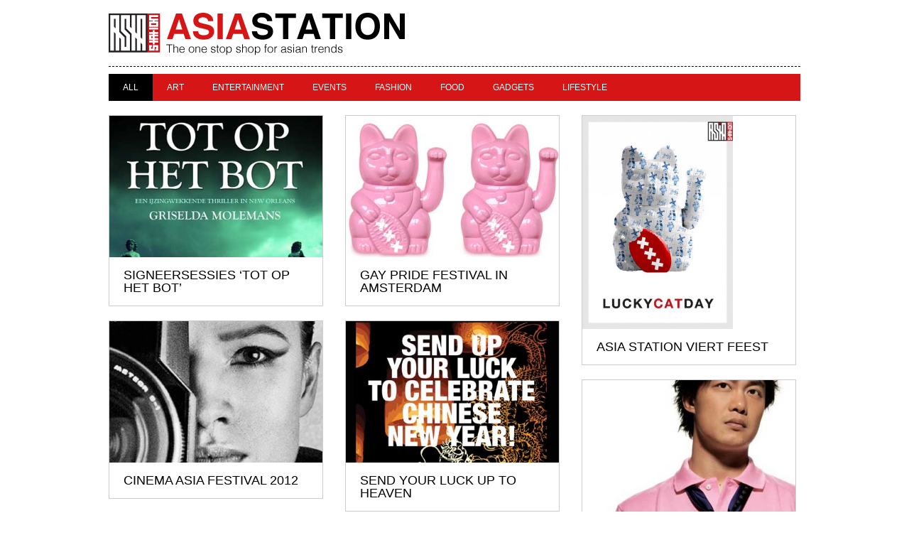

--- FILE ---
content_type: text/html; charset=UTF-8
request_url: https://www.asiastation.nl/tag/events-2/
body_size: 14938
content:
<!DOCTYPE html>
<!--[if lt IE 7]> <html class="no-js ie6 oldie" lang="nl"> <![endif]-->
<!--[if IE 7]>    <html class="no-js ie7 oldie" lang="nl"> <![endif]-->
<!--[if IE 8]>    <html class="no-js ie8 oldie" lang="nl"> <![endif]-->
<!--[if gt IE 8]><!--> <html class="no-js" lang="nl"> <!--<![endif]-->
<head>
	<meta name="google-site-verification" content="M73rIH2P15IUszpFisbKddIJWfeByo1n5dPIPOCHk50" />
		<!--[if IE]><meta http-equiv="X-UA-Compatible" content="IE=edge,chrome=1"><![endif]-->
	<meta http-equiv="Content-Type" content="text/html; charset=utf-8">
	<title>Asia Station Amsterdam</title>

	<meta property="og:title" content="Signeersessies &#8216;Tot op het bot&#8217; | Asia Station Amsterd"/>
	<meta property="og:type" content="article"/>
	<meta property="og:url" content="http://www.asiastation.nl/tag/events-2/"/>
	<meta property="og:image" content="http://www.asiastation.nl/blog/wp-content/themes/asiastation/img/logo.png"/>
	<meta name="twitter:card" content="Signeersessies &#8216;Tot op het bot&#8217; | Asia Station Amsterd"/>
	<meta name="twitter:site" content="@AsiaStation"/>
	<meta name="twitter:title" content="Asia Station Amsterdam"/>
	<meta name="twitter:description" content="Asia Station Amsterdam Blog"/>
	<meta name="twitter:image" content="http://www.asiastation.nl/blog/wp-content/themes/asiastation/img/logo.png"/>
	<meta name="author" content="">
	<meta name="viewport" content="width=device-width">
	<meta name="revisit-after" content="3 days">
	<meta name="robots" content="index, follow">

	<link rel="canonical" href="http://asiastation.nl/tag/events-2/" />
	<link rel="profile" href="http://gmpg.org/xfn/11" />
	<link rel="pingback" href="https://www.asiastation.nl/xmlrpc.php" />
	<link rel="alternate" type="application/rss+xml" title="Asia Station Amsterdam Feed" href="https://www.asiastation.nl/?feed=rss2" />
	<link rel="alternate" type="application/rss+xml" title="Asia Station Amsterdam Comments Feed" href="https://www.asiastation.nl/comments/feed/" />

	<link rel="stylesheet" type="text/css" href="https://www.asiastation.nl/wp-content/themes/asiastation/css/reset.css" />
	<link rel="stylesheet" type="text/css" href="https://www.asiastation.nl/wp-content/themes/asiastation/css/default.css" />

	<script type="text/javascript" src="https://www.asiastation.nl/wp-content/themes/asiastation/js/modernizr-2.5.3.min.js"></script>
</head>
<body>
	<div id="fb-root"></div>
	
	<div id="overlay">
		<div class="inner"></div>
	</div>
	
	<div id="wrapper">
		<br />
		<header id="header" class="clear">
			<div id="logo">
				<a href="/"><img src="https://www.asiastation.nl/wp-content/themes/asiastation/img/logo.png" alt="Asia Station" /></a>
			</div>
			<div class="clear"></div>
		</header><nav id="filter">
		<ul id="filters">
			<li><a data-filter="*" class="active">All</a></li>
			<li><a data-filter=".cat-15">Art</a></li>
			<li><a data-filter=".cat-17">Entertainment</a></li>
			<li><a data-filter=".cat-21">Events</a></li>
			<li><a data-filter=".cat-3">Fashion</a></li>
			<li><a data-filter=".cat-16">Food</a></li>
			<li><a data-filter=".cat-18">Gadgets</a></li>
			<li><a data-filter=".cat-4">Lifestyle</a></li>
		</ul>
		<div class="clear"></div>
	</nav>
	<section id="isotope" class="inside-100">

		
						<article class="element inside-33 cat-15 cat-21" id="news-block-1585">
				<a  data-value="1585-signeersessies-tot-op-het-bot-griselda-molemans" class="more more-1585">
					<img width="300" height="199" src="https://www.asiastation.nl/wp-content/uploads/2012/04/tot-op-het-bot.jpg" class="attachment-medium size-medium wp-post-image" alt="Tot op het Bot, thriller van Griselda Molemans" decoding="async" fetchpriority="high" />					<header>
						<h2 class="item-title">Signeersessies &#8216;Tot op het bot&#8217;</h2>
					</header>

				</a>

				<div class="more-content more-content-1585" style="display: none;"><div class="content">
				<p>Ter introductie van &#8216;<a title="Tot op het Bot door Griselda Molemans" href="http://totophetbot.info" target="_blank">Tot op het Bot</a>&#8216;, de tweede thriller met een deels Indische inslag in de serie &#8216;<a title="Pizarro dossiers" href="http://pizarrodossiers.nl/" target="_blank">De Pizarro Dossiers</a>&#8216;, signeert auteur Griselda Molemans op 26 mei a.s. vanaf 16 uur op de Tong Tong Fair in Den Haag. In de maand juni zal een speciale signeersessie bij Asia Station plaatsvinden. Datum en tijdstip van deze sessie worden zsm bekendgemaakt.</p>
<p>&#8216;<a title="Oog van de Naald" href="http://oogvandenaald.info" target="_blank">Oog van de Naald</a>&#8216;, het eerste deel in de serie met journaliste Fay Pizarro in de hoofdrol, is genomineerd voor zowel de Gouden Strop (&#8216;het beste spannende boek van het jaar&#8217;) als de Schaduwprijs (&#8216;het beste thrillerdebuut van het jaar&#8217;).</p>
<p>Voor meer info ga naar <a title="Tot op het bot, thriller van Griselda Molemans" href="http://totophetbot.info" target="_blank">totophetbot.info</a></p>
<a href="http://www.bol.com/nl/p/tot-op-het-bot/9200000002230647/" class="buy">Koop dit product in onze Webshop</a></div></div>
			</article>

						<article class="element inside-33 cat-21" id="news-block-1113">
				<a  data-value="1113-gay-pride-festival-in-amsterdam" class="more more-1113">
					<img width="300" height="199" src="https://www.asiastation.nl/wp-content/uploads/2011/07/luckygay-amsterdam.jpg" class="attachment-medium size-medium wp-post-image" alt="Lucky Gay Amsterdam" decoding="async" />					<header>
						<h2 class="item-title">Gay Pride Festival in Amsterdam</h2>
					</header>

				</a>

				<div class="more-content more-content-1113" style="display: none;"><div class="content">
				<p>Sinds 1996 vindt jaarlijks het <strong>Gay Pride Festival</strong> plaats in Amsterdam. De Gay Pride 2012 is van <strong>zaterdag 28 juli tot en met zondag 5 augustus</strong>. Het visuele hoogtepunt, de traditionele botenparade door de grachten (<strong>Gay Parade</strong>), staat gepland op zaterdag 4 augustus van 14 tot 18 uur. Het doel van de botenparade is te laten zien <strong>hoe breed en divers de homogemeenschap is</strong> in Nederland. Naast boten waar feest op wordt gevierd, varen er ook veel boten mee met een specifieke boodschap.</p>
<p>Het Gay Pride-evenement bestaat uit diverse <strong>culturele, maatschappelijke en sportieve activiteiten</strong>. Daarnaast worden er in het laatste weekend <strong>straat- en pleinfeesten</strong> georganiseerd. Ook in de directe omgeving van Asia Station is het feest: op de Zeedijk en rond het Waagplein.</p>
<p>Speciaal voor deze feestelijke week heeft Team Asia Station een aantal nieuwe souvenirs en gadgets in de aanbieding zoals onze<a title="Lucky Gay Cat" href="https://www.asiastation.nl/webshop/products-page/accessoires1/lucky-cat-special-edition/" target="_blank"><strong> lucky cats</strong></a>, <a title="Lucky Gay Cat shirt" href="https://www.asiastation.nl/webshop/products-page/t-shirts/lucky-gay-t-shirt/" target="_blank"><strong>Lucky Gay t-shirts</strong></a>.</p>
</div></div>
			</article>

						<article class="element inside-33 cat-21" id="news-block-1621">
				<a  data-value="1621-viering-lucky-cat-day-en-eenjarig-bestaan-asia-station" class="more more-1621">
					<img width="212" height="300" src="https://www.asiastation.nl/wp-content/uploads/2012/06/lucky_cat-387x547.jpg" class="attachment-medium size-medium wp-post-image" alt="" decoding="async" srcset="https://www.asiastation.nl/wp-content/uploads/2012/06/lucky_cat-387x547.jpg 387w, https://www.asiastation.nl/wp-content/uploads/2012/06/lucky_cat.jpg 480w" sizes="(max-width: 212px) 100vw, 212px" />					<header>
						<h2 class="item-title">Asia Station viert feest</h2>
					</header>

				</a>

				<div class="more-content more-content-1621" style="display: none;"><div class="content">
				<p>Op zaterdag 16 juni is het zo ver. Dan viert Asia Station de Lucky Cat Day. Ook staat de winkel stil bij haar eenjarig bestaan.</p>
<p>De Lucky Cat Day is een van oorsprong Aziatische feestdag en wordt gevierd op 18 juni. Volgens de Chinese numerologie staat de 1 voor ‘altijd’ en het cijfer 8 voor ‘geluk’. Op deze dag is het de gewoonte om familie, vrienden en relaties geluk toe te wensen, doorgaans in de vorm van een gelukskatje. Asia Station viert het dit jaar op zaterdag 16 juni.</p>
<p>Het gelukskatje is een van de meest voorkomende talismannen in Japan en China. De oorspronkelijke Japanse naam luidt ‘maneki neko’, wat letterlijk ‘wenkende kat’ betekent. Gelukskatjes heffen hun linkerpootje, rechterpootje of soms allebei. De betekenis hiervan verschilt per land en locatie.</p>
<p>Kom gezellig langs bij Asia Station op Geldersekade 100 om de Lucky Cat Day en het eenjarig bestaan van de winkel te vieren en drink een drankje mee!</p>
</div></div>
			</article>

						<article class="element inside-33 cat-21" id="news-block-1539">
				<a  data-value="1539-cinema-asia-filmfestival-amsterdam" class="more more-1539">
					<img width="300" height="199" src="https://www.asiastation.nl/wp-content/uploads/2012/03/cinema-asia.jpg" class="attachment-medium size-medium wp-post-image" alt="Cinema Asia filmfestival Amsterdam 4- 8 april 2012" decoding="async" loading="lazy" />					<header>
						<h2 class="item-title">Cinema Asia Festival 2012</h2>
					</header>

				</a>

				<div class="more-content more-content-1539" style="display: none;"><div class="content">
				<p>Van 4 tot en met 8 april 2012 wordt in de filmzalen van De Balie in Amsterdam het CinemAsia Filmfestival georganiseerd. CinemAsia maakt Aziatische films en documentaires toegankelijk voor het brede  publiek, met dit jaar bijdrages uit landen als China, Japan, Korea, India en Indonesië. Asia Station sponsort dit unieke filmfestival door een aantal goodie bags ter beschikking van de organisatie te stellen.</p>
</div></div>
			</article>

						<article class="element inside-33 cat-21" id="news-block-1526">
				<a  data-value="1526-asian-food-festival-amsterdam" class="more more-1526">
					<img width="300" height="199" src="https://www.asiastation.nl/wp-content/uploads/2012/01/asianfood-festival-amsterdam.jpg" class="attachment-medium size-medium wp-post-image" alt="" decoding="async" loading="lazy" />					<header>
						<h2 class="item-title">SEND YOUR LUCK UP TO HEAVEN</h2>
					</header>

				</a>

				<div class="more-content more-content-1526" style="display: none;"><div class="content">
				<p>On January 29, the Asian Food Festival will take place at the Nieuwmarkt square in Amsterdam from 1pm to 7pm. To celebrate the start of the Chinese New Year, Asia Station offers a 10% discount on all products. Go to <a href="http://www.facebook.com/asiastation?sk=app_181184231943745" target="_blank">facebook/asiastation</a> and download the special flyer which serves as a coupon.</p>
<p>During the festival, you can have your personal wish painted in Chinese characters on a wish balloon. Visit the Asia Station stand to purchase a wish balloon and make your special wish for 2012 known to the world. Weather permitting, all balloons will be released into the sky at 6pm.</p>
</div></div>
			</article>

						<article class="element inside-33 cat-21" id="news-block-1511">
				<a  data-value="1511-hongkongse-superster-geeft-speciaal-concert-in-londen" class="more more-1511">
					<img width="300" height="199" src="https://www.asiastation.nl/wp-content/uploads/2012/01/eason-chan.jpg" class="attachment-medium size-medium wp-post-image" alt="" decoding="async" loading="lazy" />					<header>
						<h2 class="item-title">Hongkongse superster geeft speciaal concert in Londen</h2>
					</header>

				</a>

				<div class="more-content more-content-1511" style="display: none;"><div class="content">
				<p>Een record-brekend concert, dat gaat Eason Chan op maandag 23 april 2012 geven in de O2 arena in Londen. De Hongkongse zanger liet zich in 2010 ook al zien in de Engelse hoofdstad en nu gaat hij zijn zangkwaliteiten laten horen bij het grootste concert dat ooit door een Aziatische artiest in Europa is gegeven.</p>
<p>De concerten van Chan zijn een succesformule. In 2010 waren er vele bewonderaars naar Londen gekomen en het concert voor 2012 was binnen 20 minuten uitverkocht, Dit was zelfs sneller dan de kaartverkoop voor de concertkaartjes van Lady Gaga. Hij is de eerste artiest uit Hong Kong die gaat optreden in de veelzijdige arena. Het optreden is onderdeel van zijn DUO wereld tournee. Door de overweldigende interesse heeft Orientouch Entertainment, organisator van het concert, besloten om extra kaarten in de verkoop te doen.</p>
<p>Eason Chan is een bekende zanger in Hong Kong. Het tijdschrift Time magazine beschouwt hem als de frontman van de volgende generatie Cantopop en sinds 2000 staat hij bovenaan de lijst als het gaat om best verkochte albums in Hong Kong. Voor Chan is het een droom om op te treden in de O2 arena. “Ik voel me vereerd dat ik mag optreden op deze wereldse locatie. Ik kan wel springen van vreugde”, aldus de zanger.</p>
<p>Meer weten? Geef <a title="Orientouch Amsterdam" href="http://www.facebook.com/orientouch" target="_blank">Orientouch</a> een ‘Like’ op Facebook of mail naar <a href="mailto:info@orientouch.com">info@orientouch.com</a></p>
</div></div>
			</article>

			
		
	</section>

	<footer id="footer" class="clearfix">
		<ul id="sitemap" class="clearfix">
			<li style="color: #ffffff;">
				<b>OPENING TIMES</b><br>
				permanently closed<br><br>

				<b>ADDRESS</b><br>
				Asia Station<br>
				Zeedijk 100, 1012 BB Amsterdam<br>
				Telephone +31 (0)20 3032628<br>
				or send a mail to info@asiastation.nl<br>
			</li>
			<li>
			</li>
			<li>
			</li>
		</ul>
		<div id="information">
			<a href="/colofon/">Colofon</a><span class="spacer">|</span>
			<a href="/privacy/">Privacy</a><span class="spacer">|</span>
			<a href="/terms-conditions">Terms &amp; Conditions</a><span class="spacer">|</span>
			<a href="/about">About Us</a><span class="spacer">|</span>
			<a href="/pers-media">Pers &amp; Media</a>

		</div>
		<div id="copyright">
			© 2026 <a style="color: #ffffff;" href="/" title="Asia Station.nl">Asia Station.nl</a>
		</div>
	</footer>
	
	<div class="spacer-20"></div>
		<script type="text/javascript" src="https://www.asiastation.nl/wp-content/themes/asiastation/js/jquery-1.7.2.min.js"></script>
	<script type="text/javascript" src="https://www.asiastation.nl/wp-content/themes/asiastation/js/plugins.js"></script>
	<script type="text/javascript" src="https://www.asiastation.nl/wp-content/themes/asiastation/js/script.js"></script>
	<script type="text/javascript" src="https://www.asiastation.nl/wp-content/themes/asiastation/js/popup.js"></script>
</body>
</html>


--- FILE ---
content_type: text/css
request_url: https://www.asiastation.nl/wp-content/themes/asiastation/css/reset.css
body_size: 9720
content:
/* HTML5 Boilerplate  */

article, aside, details, figcaption, figure, footer, header, hgroup, nav, section { display: block; }
audio, canvas, video { display: inline-block; *display: inline; *zoom: 1; }
audio:not([controls]) { display: none; }
[hidden] { display: none; }

html { font-size: 100%; -webkit-text-size-adjust: 100%; -ms-text-size-adjust: 100%; }
html, button, input, select, textarea { font-family: sans-serif; color: #222; }
body { margin: 0; font-size: 1em; line-height: 1.4; }

::-moz-selection { background: #D61616; color: #fff; text-shadow: none; }
::selection { background: #D61616; color: #fff; text-shadow: none; }

a { color: #00e; }
a:visited { color: #551a8b; }
a:hover { color: #06e; }
a:focus { outline: thin dotted; }
a:hover, a:active { outline: 0; }
abbr[title] { border-bottom: 1px dotted; }
b, strong { font-weight: bold; }
blockquote { margin: 1em 40px; }
dfn { font-style: italic; }
hr { display: block; height: 1px; border: 0; border-top: 1px solid #ccc; margin: 1em 0; padding: 0; }
ins { background: #ff9; color: #000; text-decoration: none; }
mark { background: #ff0; color: #000; font-style: italic; font-weight: bold; }
pre, code, kbd, samp { font-family: monospace, serif; _font-family: 'courier new', monospace; font-size: 1em; }
pre { white-space: pre; white-space: pre-wrap; word-wrap: break-word; }

q { quotes: none; }
q:before, q:after { content: ""; content: none; }
small { font-size: 85%; }
sub, sup { font-size: 75%; line-height: 0; position: relative; vertical-align: baseline; }
sup { top: -0.5em; }
sub { bottom: -0.25em; }

ul, ol { margin: 1em 0; padding: 0 0 0 40px; }
dd { margin: 0 0 0 40px; }
nav ul, nav ol { list-style: none; list-style-image: none; margin: 0; padding: 0; }

img { border: 0; -ms-interpolation-mode: bicubic; vertical-align: middle; }
svg:not(:root) { overflow: hidden; }
figure { margin: 0; }

form { margin: 0; }
fieldset { border: 0; margin: 0; padding: 0; }

label { cursor: pointer; }
legend { border: 0; *margin-left: -7px; padding: 0; white-space: normal; }
button, input, select, textarea { font-size: 100%; margin: 0; vertical-align: baseline; *vertical-align: middle; }
button, input { line-height: normal; }
button, input[type="button"], input[type="reset"], input[type="submit"] { cursor: pointer; -webkit-appearance: button; *overflow: visible; }
button[disabled], input[disabled] { cursor: default; }
input[type="checkbox"], input[type="radio"] { box-sizing: border-box; padding: 0; *width: 13px; *height: 13px; }
input[type="search"] { -webkit-appearance: textfield; -moz-box-sizing: content-box; -webkit-box-sizing: content-box; box-sizing: content-box; }
input[type="search"]::-webkit-search-decoration, input[type="search"]::-webkit-search-cancel-button { -webkit-appearance: none; }
button::-moz-focus-inner, input::-moz-focus-inner { border: 0; padding: 0; }
textarea { overflow: auto; vertical-align: top; resize: vertical; }
input:valid, textarea:valid {  }
input:invalid, textarea:invalid { background-color: #f0dddd; }

table { border-collapse: collapse; border-spacing: 0; }
td { vertical-align: top; }

.chromeframe { margin: 0.2em 0; background: #ccc; color: black; padding: 0.2em 0; }









@media only screen and (min-width: 35em) {
  

}

.ir { display: block; border: 0; text-indent: -999em; overflow: hidden; background-color: transparent; background-repeat: no-repeat; text-align: left; direction: ltr; *line-height: 0; }
.ir br { display: none; }
.hidden { display: none !important; visibility: hidden; }
.visuallyhidden { border: 0; clip: rect(0 0 0 0); height: 1px; margin: -1px; overflow: hidden; padding: 0; position: absolute; width: 1px; }
.visuallyhidden.focusable:active, .visuallyhidden.focusable:focus { clip: auto; height: auto; margin: 0; overflow: visible; position: static; width: auto; }
.invisible { visibility: hidden; }
.clearfix:before, .clearfix:after { content: ""; display: table; }
.clearfix:after { clear: both; }
.clearfix { *zoom: 1; }

@media print {
  * { background: transparent !important; color: black !important; box-shadow:none !important; text-shadow: none !important; filter:none !important; -ms-filter: none !important; } 
  a, a:visited { text-decoration: underline; }
  a[href]:after { content: " (" attr(href) ")"; }
  abbr[title]:after { content: " (" attr(title) ")"; }
  .ir a:after, a[href^="javascript:"]:after, a[href^="#"]:after { content: ""; } 
  pre, blockquote { border: 1px solid #999; page-break-inside: avoid; }
  thead { display: table-header-group; } 
  tr, img { page-break-inside: avoid; }
  img { max-width: 100% !important; }
  @page { margin: 0.5cm; }
  p, h2, h3 { orphans: 3; widows: 3; }
  h2, h3 { page-break-after: avoid; }
}


.clearfix:before, .clearfix:after { content: ""; display: table; }
.clearfix:after { clear: both; }
.clearfix { zoom: 1; }


/* Top menu
------------------------------------------------------------------------------*/
#nav				{ width: 974px; border-bottom: 3px solid #D61616; height: 42px; margin-bottom: 0; position: relative; z-index: 9999999; }
#nav #menu			{ float: left; }
#nav > ul			{ list-style: none;  }
#nav > ul > li		{ float: left; }
#nav > ul > li > a	{ text-transform: uppercase; display: inline-block; font-size: 16px; color: #000; text-decoration: none; padding: 8px 15px 17px 10px; display: inline-block; height: 17px; }
#nav > ul > li > a:hover, 
#nav > ul > li > a.active { padding: 8px 15px 17px 10px; background: #D61616 url(../img/menu_active.png) bottom right no-repeat; color: #FFF; }
#nav > ul > li > a > .line { border-bottom: 1px solid #FFF; margin: 3px 0 0 0; display: block; width: 100%;}

/* 	Nav */

#nav { border-bottom: 3px solid #D61616; margin-bottom: 0; position: relative; z-index: 9999999; }
#nav #menu { float: left; }
#nav > ul { list-style: none;  }
#nav > ul > li { float: left; }
#nav > ul > li > a { text-transform: uppercase; display: inline-block; font-size: 16px; color: #000; text-decoration: none; padding: 8px 15px 17px 10px; display: inline-block; height: 17px; }
#nav > ul > li > a:hover, #container #nav > ul > li > a.active, #container #nav > ul > li > a.current { background: #D61616 url(../img/menu_active.png) bottom right no-repeat; color: #FFF; }

#nav > ul > li > a.temp { background: #FFF; color: #333; }

#nav > ul > li > a > .line { border-bottom: 1px solid #FFF; margin: 3px 0 0 0; display: block; width: 100%;}
#nav #bag { float: right; position: relative; width: 208px; }
#nav #bag .heading { position: absolute; top: 0; left: 0; width: 194px; height: 18px; background: #000; color: #FFF; font-size: 16px; padding: 7px; line-height: normal; cursor: pointer; text-align: center; }
#nav #bag .content { display: none; background: #000; position: absolute; top: 32px; left: 0; z-index: 900; padding: 10px; width: 188px; }

#nav #bag .title { margin: 0 0 0 0px; }
#nav #bag .total { margin: 0 0 0 5px; font-weight: bold; }
#nav #bag .items { margin: 0 0 0 5px; }

#nav .submenu { width: 602px; position: absolute; top: 42px; left: 0; z-index: 99999; }
#nav .submenu > ul { float: left; background: #000; list-style: none; height: 100%; padding: 16px 0; }
#nav .submenu > ul > li { float: left; width: 200px; border-right: 1px dashed #333; min-height: 100%; }
#nav .submenu > ul > li > a { text-decoration: none; font-size: 12px; color: #F4F4F4; display: inline-block; min-width: 200px; padding: 0 18px; line-height: 18px; }
#nav .submenu > ul > li.last-child { border: 0; }
#nav .submenu > ul > li > ul {  }
#nav .submenu > ul > li > ul > li { padding: 0 18px 0 18px; }

#nav .submenu .submenu-shadow-right { float: right; background: url(../img/submenu_shadow.png); width: 5px; }
#nav .submenu .submenu-shadow-bottom { float: right; background: url(../img/submenu_shadow.png); height: 5px; }

#nav .submenu .heading { clear: both; height: 12px; line-height: normal; font-size: 12px; margin: 0; padding: 0; color: #FFF; border-bottom: 1px dashed #333; padding: 0 16px 16px 16px; margin-bottom: 16px; }
#nav .submenu .heading:hover a { color: #D61616; cursor: pointer; }
#nav .submenu > ul > li > ul > li a { text-decoration: none; font-size: 12px; color: #F4F4F4; display: inline-block; min-width: 200px; }
#nav .submenu a:hover { text-decoration: underline; }

#nav .submenu .heading a { display: inline-block; width: 160px; float: left; color: #FFF; font-weight: bold; text-decoration: none; }

#nav .submenu .heading .arrow { margin: 2px 0 0 0; float: right; display: inline-block; width: 5px; height: 9px; background: url(../img/submenu_arrow_right.png); }
#nav .submenu .heading .arrow.active { background: url(../img/submenu_arrow_right_active.png); }

#nav .submenu { display: none; }

/* Footer */

.red-line { border-bottom: 3px solid #D61616; width: 974px; margin: 0 auto 10px auto; }

#footer { background: #000; }
#footer #sitemap { border-bottom: 1px dashed #FFF; width: 974px; list-style: none; padding: 0 0 10px 0; margin: 0; }
#footer #sitemap > li > ul { list-style: none; padding: 0; margin: 0; }
#footer #sitemap > li { float: left; width: 203px; height: 180px; padding: 20px 20px 0 20px; }
#footer #sitemap li h1 { font-size: 12px; color: #FFF; margin: 0; padding: 0; }
#footer #sitemap a { font-size: 12px; color: #FFF; text-decoration: none; }
#footer #sitemap li a:hover { text-decoration: underline; }


#footer #information { padding: 20px; float: left; line-height: normal; }
#footer #information a { font-size: 12px; color: #FFF; text-decoration: none; }
#footer #information a:hover { text-decoration: underline; }
#footer #information .spacer { border-right: 1px solid #4b4b4b; margin: 0 5px 0 5px; height: 9px; display: inline-block; }

#footer #copyright { float: right; color: #FFF; font-size: 12px; padding: 20px; }

--- FILE ---
content_type: application/javascript
request_url: https://www.asiastation.nl/wp-content/themes/asiastation/js/popup.js
body_size: 1075
content:
window.onload   =  function(){
    var elements = document.getElementsByClassName("buy");
    for(var i = 0;i<elements.length;i++){
        elements[i].setAttribute('href','#');
        elements[i].setAttribute('onclick','popup_s()');
    }
}

function popup_s(){
    var pop = document.createElement('div');
    pop.style.width = '700px';
    pop.style.height = '80px';
    pop.style.position = 'absolute';
    pop.style.top = 'calc(50vh - 40px)';
    pop.style.top = 'calc(50vh - 40px)';
    pop.style.left = 'calc(50vw - 350px)';
    pop.style.background = 'rgba(255,255,255,1)';
    pop.style.boxShadow = '5px 5px 10px #444';
    pop.style.color = '#f00';
    pop.style.zIndex = '99999';
    pop.style.fontFamily = 'arial';
    pop.style.textAlign = 'center';
    pop.style.border = '6px solid #f00';
    pop.innerHTML = '<h1 style="background:#f00;color:#fff;padding:5px 0px;"> De webshop van Asia Station is offline ivm onderhoud. </h1><h3><br>Klik hier om deze popup te sluiten</h3>';
    pop.onclick = function(){this.remove();}
    document.body.appendChild(pop);
}


--- FILE ---
content_type: application/javascript
request_url: https://www.asiastation.nl/wp-content/themes/asiastation/js/script.js
body_size: 5880
content:
var Bag = { 
	init: function() { 
		$('#bag').hover(function() {
			Bag.open(this);
		}, function() {
			Bag.close(this);
		});
	},
	open: function(element) {
		$.ajax({
			url: '../../ajax/cart.php',
			success: function(data) {
				$(element).find('.content').html(data);
				$(element).find('.content').stop(true, true).slideDown();
			}
		});
	},
	close: function(element) { 
		$(element).find('.content').stop(true, true).slideUp();
	}	
}

var Nav = { 
	init: function() { 
		$('#nav .submenu .heading').hover(function () {
			Nav.mouseenter(this);
		}, function() {
			Nav.mouseleave(this);
		});
	},
	mouseenter: function(element) {
		$(element).parent().find('.arrow').addClass('active');
	},
	mouseleave: function(element) {
		$(element).parent().find('.arrow').removeClass('active');
	}
}

var Submenu = { 
	init: function() { 
		$('#nav ul li').hover(function() {
			Submenu.open(this);
		}, function() { 
			Submenu.close(this);
		});
		
		Nav.init();
	}, 
	open: function(element) {
		if($(element).find('.submenu').length != 0)
		{				
			var width = (($(element).find('.submenu').find('ul').length - 1) * 200) + $(element).find('.submenu').find('ul').length - 1;
		
			$(element).find('.submenu-shadow-bottom').css({'width': width - 5 + 'px'});			
			$(element).find('.submenu').css({'width': width + 5 + 'px'});
			
			$(element).find('a').addClass('active');	
			
			var left = 0;
			
			$(element).prevAll().each(function() {
				left += $(this).width();
			});
	
			if(width + left > 979) {
				left = left - ((width + left) - 975);
			}
			
			$(element).find('.submenu').stop(true, true).css({'left': left + 'px'}).show();
			
			var height = $(element).find('.submenu').height();
			
			$(element).find('.submenu-shadow-right').attr('style', '').css({'height': height + 'px'});
		}			
	},
	close: function(element) {
		if($(element).find('.submenu').length != 0)
		{	
			$(element).find('a').removeClass('active');
			$(element).find('.submenu').stop(true, true).hide();
			$(element).find('.submenu').css({'width': 0});
		}
	}
}

var Maps = {
	ready: false,

	init: function() {
		$('#overlay .inner').css({
			'width': $(window).width() - 40 + 'px',
			'height': $(window).height() - 40 + 'px'
		});
		
		$(document).keyup(function(e) {
		  	if(e.keyCode == 27) { 
		  		Maps.close();
		  	}
		});
	},
	open: function() {
		$('#overlay').fadeIn();
		
		if(!this.status) {
			$('#overlay .inner').html('<span onclick="Maps.close();" class="close">X</span><iframe src="http://www.asiastation.nl/blog/wp-content/themes/asiastation/Maps.html" frameborder="0" marginwidth="0" marginheight="0" scrolling="no" width="100%" height="100%"></iframe>');
			
			this.status = true;
		}
	},
	close: function() {
		$('#overlay').fadeOut();
	}
}

$(document).ready(function() {
	
	$(window).resize(function() {
		$('#overlay .inner').css({
			'width': $(window).width() - 40 + 'px',
			'height': $(window).height() - 40 + 'px'
		});		
	});
	
	Maps.init();
	Submenu.init();
	Bag.init();

	$('.focus').blur(function()
	{
	    if(this.value.length == 0) 
	        this.value = this.defaultValue;
	
	});
	
	$('.focus').focus(function()
	{
	    if(this.value.length != 0) 
	    {
	        if(this.value == this.defaultValue)
	            this.value = '';
	    }    
	});
	
	if($('.filters').length)
	{
		$('.filters').css({'height' : $('#category').height() + 'px'});
	}
	
	$('#search-form button[type=submit]').click(function() { 
		$(window.location).attr('href', '/?search=' + encodeURIComponent($(this).parent().find('input[type=text]').val()));
	});
	
	$('#search-form input[type=text]').keypress(function(e) {
	    if(e.keyCode == 13) {
	        $(window.location).attr('href', '/?search=' + encodeURIComponent($(this).val()));
	    }
	});
	
	
	// setup isotope
	var $container = $('#isotope');

	$container.isotope({
		itemSelector: '.element',
		masonry : {
          columnWidth : 37
        }
	});
	
	if(window.location.hash) {
		var oldidvalue = window.location.hash.substring(1);
		
		var array = oldidvalue.split('-');
		
		var idvalue = array[0];
		
		$('.more-content').hide();
		$('.element').removeClass('big');
		
		$('#news-block-' + idvalue).addClass('big');
		$('.more-content-' + idvalue).show();
		
		$container.isotope('reLayout');
		
		// scroll to top element
		setTimeout(function() {
			$('html, body').animate({
				scrollTop: $('#news-block-' + idvalue).offset().top
			}, 500);

		}, 600);
		
		
	} else {
		// No hash found
	}

	
	// click more
	$('.more').toggle(function(event){
		
		var oldidvalue = $(this).data('value');
		var array = oldidvalue.split('-');
		var idvalue = array[0];
		
		$('.more-content').hide();
		$('.element').removeClass('big');
		
		$('#news-block-' + idvalue).addClass('big');
		$('.more-content-' + idvalue).show();
		
		$container.isotope('reLayout');
		
		// scroll to top element
		setTimeout(function() {
			$('html, body').animate({
				scrollTop: $('#news-block-' + idvalue).offset().top
			}, 500);

		}, 600);
		
		window.location.href = "#"+oldidvalue;
		
		event.preventDefault();
		return false;
		
	}, function(event) {
		
		var idvalue = $(this).data('value');
		$('.more-content-' + idvalue).hide();
		$('#news-block-' + idvalue).removeClass('big');
		$container.isotope('reLayout');
		
		event.preventDefault();
		return false;
		
	});
	
	// filter items when filter link is clicked
	$('#filters a').click(function(){
		
		var selector = $(this).attr('data-filter');
		$container.isotope({filter: selector});
		
		$('#filters a').removeClass('active');
		$(this).addClass('active');
		
		return false;
	});


});



(function(d, s, id) {
  var js, fjs = d.getElementsByTagName(s)[0];
  if (d.getElementById(id)) return;
  js = d.createElement(s); js.id = id;
  js.src = "//connect.facebook.net/nl_NL/all.js#xfbml=1";
  fjs.parentNode.insertBefore(js, fjs);
}(document, 'script', 'facebook-jssdk'));